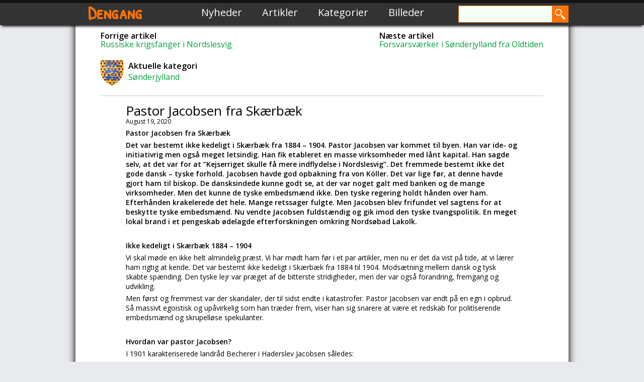

--- FILE ---
content_type: text/html; charset=UTF-8
request_url: https://dengang.dk/pastor-jacobsen-fra-skaerbaek/
body_size: 16304
content:
<!DOCTYPE html>
<html>
<head>
	<title>Dengang  &raquo; Pastor Jacobsen fra Skærbæk</title>
	<link rel="icon" type="image/png" href="https://dengang.dk/wp-content/themes/dengangdk/images/favicon.png">
	<link rel="stylesheet" type="text/css" href="https://dengang.dk/wp-content/themes/dengangdk/reset.css">
	<link rel="stylesheet" type="text/css" href="https://dengang.dk/wp-content/themes/dengangdk/style.css">
	<link href='https://fonts.googleapis.com/css?family=Patrick+Hand+SC' rel='stylesheet' type='text/css'>
	<link rel='stylesheet' id='open-sans-css'  href='https://fonts.googleapis.com/css?family=Open+Sans%3A300italic%2C400italic%2C600italic%2C300%2C400%2C600&#038;subset=latin%2Clatin-ext&#038;ver=4.0' type='text/css' media='all' />
<meta name="viewport" content="width=device-width, initial-scale=1">
<meta http-equiv="Content-Type" content="text/html; charset=UTF-8">
		<meta name='robots' content='max-image-preview:large' />
<link rel='dns-prefetch' href='//code.jquery.com' />
<link rel="alternate" title="oEmbed (JSON)" type="application/json+oembed" href="https://dengang.dk/wp-json/oembed/1.0/embed?url=https%3A%2F%2Fdengang.dk%2Fpastor-jacobsen-fra-skaerbaek%2F" />
<link rel="alternate" title="oEmbed (XML)" type="text/xml+oembed" href="https://dengang.dk/wp-json/oembed/1.0/embed?url=https%3A%2F%2Fdengang.dk%2Fpastor-jacobsen-fra-skaerbaek%2F&#038;format=xml" />
<style id='wp-img-auto-sizes-contain-inline-css' type='text/css'>
img:is([sizes=auto i],[sizes^="auto," i]){contain-intrinsic-size:3000px 1500px}
/*# sourceURL=wp-img-auto-sizes-contain-inline-css */
</style>
<style id='wp-emoji-styles-inline-css' type='text/css'>

	img.wp-smiley, img.emoji {
		display: inline !important;
		border: none !important;
		box-shadow: none !important;
		height: 1em !important;
		width: 1em !important;
		margin: 0 0.07em !important;
		vertical-align: -0.1em !important;
		background: none !important;
		padding: 0 !important;
	}
/*# sourceURL=wp-emoji-styles-inline-css */
</style>
<style id='wp-block-library-inline-css' type='text/css'>
:root{--wp-block-synced-color:#7a00df;--wp-block-synced-color--rgb:122,0,223;--wp-bound-block-color:var(--wp-block-synced-color);--wp-editor-canvas-background:#ddd;--wp-admin-theme-color:#007cba;--wp-admin-theme-color--rgb:0,124,186;--wp-admin-theme-color-darker-10:#006ba1;--wp-admin-theme-color-darker-10--rgb:0,107,160.5;--wp-admin-theme-color-darker-20:#005a87;--wp-admin-theme-color-darker-20--rgb:0,90,135;--wp-admin-border-width-focus:2px}@media (min-resolution:192dpi){:root{--wp-admin-border-width-focus:1.5px}}.wp-element-button{cursor:pointer}:root .has-very-light-gray-background-color{background-color:#eee}:root .has-very-dark-gray-background-color{background-color:#313131}:root .has-very-light-gray-color{color:#eee}:root .has-very-dark-gray-color{color:#313131}:root .has-vivid-green-cyan-to-vivid-cyan-blue-gradient-background{background:linear-gradient(135deg,#00d084,#0693e3)}:root .has-purple-crush-gradient-background{background:linear-gradient(135deg,#34e2e4,#4721fb 50%,#ab1dfe)}:root .has-hazy-dawn-gradient-background{background:linear-gradient(135deg,#faaca8,#dad0ec)}:root .has-subdued-olive-gradient-background{background:linear-gradient(135deg,#fafae1,#67a671)}:root .has-atomic-cream-gradient-background{background:linear-gradient(135deg,#fdd79a,#004a59)}:root .has-nightshade-gradient-background{background:linear-gradient(135deg,#330968,#31cdcf)}:root .has-midnight-gradient-background{background:linear-gradient(135deg,#020381,#2874fc)}:root{--wp--preset--font-size--normal:16px;--wp--preset--font-size--huge:42px}.has-regular-font-size{font-size:1em}.has-larger-font-size{font-size:2.625em}.has-normal-font-size{font-size:var(--wp--preset--font-size--normal)}.has-huge-font-size{font-size:var(--wp--preset--font-size--huge)}.has-text-align-center{text-align:center}.has-text-align-left{text-align:left}.has-text-align-right{text-align:right}.has-fit-text{white-space:nowrap!important}#end-resizable-editor-section{display:none}.aligncenter{clear:both}.items-justified-left{justify-content:flex-start}.items-justified-center{justify-content:center}.items-justified-right{justify-content:flex-end}.items-justified-space-between{justify-content:space-between}.screen-reader-text{border:0;clip-path:inset(50%);height:1px;margin:-1px;overflow:hidden;padding:0;position:absolute;width:1px;word-wrap:normal!important}.screen-reader-text:focus{background-color:#ddd;clip-path:none;color:#444;display:block;font-size:1em;height:auto;left:5px;line-height:normal;padding:15px 23px 14px;text-decoration:none;top:5px;width:auto;z-index:100000}html :where(.has-border-color){border-style:solid}html :where([style*=border-top-color]){border-top-style:solid}html :where([style*=border-right-color]){border-right-style:solid}html :where([style*=border-bottom-color]){border-bottom-style:solid}html :where([style*=border-left-color]){border-left-style:solid}html :where([style*=border-width]){border-style:solid}html :where([style*=border-top-width]){border-top-style:solid}html :where([style*=border-right-width]){border-right-style:solid}html :where([style*=border-bottom-width]){border-bottom-style:solid}html :where([style*=border-left-width]){border-left-style:solid}html :where(img[class*=wp-image-]){height:auto;max-width:100%}:where(figure){margin:0 0 1em}html :where(.is-position-sticky){--wp-admin--admin-bar--position-offset:var(--wp-admin--admin-bar--height,0px)}@media screen and (max-width:600px){html :where(.is-position-sticky){--wp-admin--admin-bar--position-offset:0px}}

/*# sourceURL=wp-block-library-inline-css */
</style><style id='global-styles-inline-css' type='text/css'>
:root{--wp--preset--aspect-ratio--square: 1;--wp--preset--aspect-ratio--4-3: 4/3;--wp--preset--aspect-ratio--3-4: 3/4;--wp--preset--aspect-ratio--3-2: 3/2;--wp--preset--aspect-ratio--2-3: 2/3;--wp--preset--aspect-ratio--16-9: 16/9;--wp--preset--aspect-ratio--9-16: 9/16;--wp--preset--color--black: #000000;--wp--preset--color--cyan-bluish-gray: #abb8c3;--wp--preset--color--white: #ffffff;--wp--preset--color--pale-pink: #f78da7;--wp--preset--color--vivid-red: #cf2e2e;--wp--preset--color--luminous-vivid-orange: #ff6900;--wp--preset--color--luminous-vivid-amber: #fcb900;--wp--preset--color--light-green-cyan: #7bdcb5;--wp--preset--color--vivid-green-cyan: #00d084;--wp--preset--color--pale-cyan-blue: #8ed1fc;--wp--preset--color--vivid-cyan-blue: #0693e3;--wp--preset--color--vivid-purple: #9b51e0;--wp--preset--gradient--vivid-cyan-blue-to-vivid-purple: linear-gradient(135deg,rgb(6,147,227) 0%,rgb(155,81,224) 100%);--wp--preset--gradient--light-green-cyan-to-vivid-green-cyan: linear-gradient(135deg,rgb(122,220,180) 0%,rgb(0,208,130) 100%);--wp--preset--gradient--luminous-vivid-amber-to-luminous-vivid-orange: linear-gradient(135deg,rgb(252,185,0) 0%,rgb(255,105,0) 100%);--wp--preset--gradient--luminous-vivid-orange-to-vivid-red: linear-gradient(135deg,rgb(255,105,0) 0%,rgb(207,46,46) 100%);--wp--preset--gradient--very-light-gray-to-cyan-bluish-gray: linear-gradient(135deg,rgb(238,238,238) 0%,rgb(169,184,195) 100%);--wp--preset--gradient--cool-to-warm-spectrum: linear-gradient(135deg,rgb(74,234,220) 0%,rgb(151,120,209) 20%,rgb(207,42,186) 40%,rgb(238,44,130) 60%,rgb(251,105,98) 80%,rgb(254,248,76) 100%);--wp--preset--gradient--blush-light-purple: linear-gradient(135deg,rgb(255,206,236) 0%,rgb(152,150,240) 100%);--wp--preset--gradient--blush-bordeaux: linear-gradient(135deg,rgb(254,205,165) 0%,rgb(254,45,45) 50%,rgb(107,0,62) 100%);--wp--preset--gradient--luminous-dusk: linear-gradient(135deg,rgb(255,203,112) 0%,rgb(199,81,192) 50%,rgb(65,88,208) 100%);--wp--preset--gradient--pale-ocean: linear-gradient(135deg,rgb(255,245,203) 0%,rgb(182,227,212) 50%,rgb(51,167,181) 100%);--wp--preset--gradient--electric-grass: linear-gradient(135deg,rgb(202,248,128) 0%,rgb(113,206,126) 100%);--wp--preset--gradient--midnight: linear-gradient(135deg,rgb(2,3,129) 0%,rgb(40,116,252) 100%);--wp--preset--font-size--small: 13px;--wp--preset--font-size--medium: 20px;--wp--preset--font-size--large: 36px;--wp--preset--font-size--x-large: 42px;--wp--preset--spacing--20: 0.44rem;--wp--preset--spacing--30: 0.67rem;--wp--preset--spacing--40: 1rem;--wp--preset--spacing--50: 1.5rem;--wp--preset--spacing--60: 2.25rem;--wp--preset--spacing--70: 3.38rem;--wp--preset--spacing--80: 5.06rem;--wp--preset--shadow--natural: 6px 6px 9px rgba(0, 0, 0, 0.2);--wp--preset--shadow--deep: 12px 12px 50px rgba(0, 0, 0, 0.4);--wp--preset--shadow--sharp: 6px 6px 0px rgba(0, 0, 0, 0.2);--wp--preset--shadow--outlined: 6px 6px 0px -3px rgb(255, 255, 255), 6px 6px rgb(0, 0, 0);--wp--preset--shadow--crisp: 6px 6px 0px rgb(0, 0, 0);}:where(.is-layout-flex){gap: 0.5em;}:where(.is-layout-grid){gap: 0.5em;}body .is-layout-flex{display: flex;}.is-layout-flex{flex-wrap: wrap;align-items: center;}.is-layout-flex > :is(*, div){margin: 0;}body .is-layout-grid{display: grid;}.is-layout-grid > :is(*, div){margin: 0;}:where(.wp-block-columns.is-layout-flex){gap: 2em;}:where(.wp-block-columns.is-layout-grid){gap: 2em;}:where(.wp-block-post-template.is-layout-flex){gap: 1.25em;}:where(.wp-block-post-template.is-layout-grid){gap: 1.25em;}.has-black-color{color: var(--wp--preset--color--black) !important;}.has-cyan-bluish-gray-color{color: var(--wp--preset--color--cyan-bluish-gray) !important;}.has-white-color{color: var(--wp--preset--color--white) !important;}.has-pale-pink-color{color: var(--wp--preset--color--pale-pink) !important;}.has-vivid-red-color{color: var(--wp--preset--color--vivid-red) !important;}.has-luminous-vivid-orange-color{color: var(--wp--preset--color--luminous-vivid-orange) !important;}.has-luminous-vivid-amber-color{color: var(--wp--preset--color--luminous-vivid-amber) !important;}.has-light-green-cyan-color{color: var(--wp--preset--color--light-green-cyan) !important;}.has-vivid-green-cyan-color{color: var(--wp--preset--color--vivid-green-cyan) !important;}.has-pale-cyan-blue-color{color: var(--wp--preset--color--pale-cyan-blue) !important;}.has-vivid-cyan-blue-color{color: var(--wp--preset--color--vivid-cyan-blue) !important;}.has-vivid-purple-color{color: var(--wp--preset--color--vivid-purple) !important;}.has-black-background-color{background-color: var(--wp--preset--color--black) !important;}.has-cyan-bluish-gray-background-color{background-color: var(--wp--preset--color--cyan-bluish-gray) !important;}.has-white-background-color{background-color: var(--wp--preset--color--white) !important;}.has-pale-pink-background-color{background-color: var(--wp--preset--color--pale-pink) !important;}.has-vivid-red-background-color{background-color: var(--wp--preset--color--vivid-red) !important;}.has-luminous-vivid-orange-background-color{background-color: var(--wp--preset--color--luminous-vivid-orange) !important;}.has-luminous-vivid-amber-background-color{background-color: var(--wp--preset--color--luminous-vivid-amber) !important;}.has-light-green-cyan-background-color{background-color: var(--wp--preset--color--light-green-cyan) !important;}.has-vivid-green-cyan-background-color{background-color: var(--wp--preset--color--vivid-green-cyan) !important;}.has-pale-cyan-blue-background-color{background-color: var(--wp--preset--color--pale-cyan-blue) !important;}.has-vivid-cyan-blue-background-color{background-color: var(--wp--preset--color--vivid-cyan-blue) !important;}.has-vivid-purple-background-color{background-color: var(--wp--preset--color--vivid-purple) !important;}.has-black-border-color{border-color: var(--wp--preset--color--black) !important;}.has-cyan-bluish-gray-border-color{border-color: var(--wp--preset--color--cyan-bluish-gray) !important;}.has-white-border-color{border-color: var(--wp--preset--color--white) !important;}.has-pale-pink-border-color{border-color: var(--wp--preset--color--pale-pink) !important;}.has-vivid-red-border-color{border-color: var(--wp--preset--color--vivid-red) !important;}.has-luminous-vivid-orange-border-color{border-color: var(--wp--preset--color--luminous-vivid-orange) !important;}.has-luminous-vivid-amber-border-color{border-color: var(--wp--preset--color--luminous-vivid-amber) !important;}.has-light-green-cyan-border-color{border-color: var(--wp--preset--color--light-green-cyan) !important;}.has-vivid-green-cyan-border-color{border-color: var(--wp--preset--color--vivid-green-cyan) !important;}.has-pale-cyan-blue-border-color{border-color: var(--wp--preset--color--pale-cyan-blue) !important;}.has-vivid-cyan-blue-border-color{border-color: var(--wp--preset--color--vivid-cyan-blue) !important;}.has-vivid-purple-border-color{border-color: var(--wp--preset--color--vivid-purple) !important;}.has-vivid-cyan-blue-to-vivid-purple-gradient-background{background: var(--wp--preset--gradient--vivid-cyan-blue-to-vivid-purple) !important;}.has-light-green-cyan-to-vivid-green-cyan-gradient-background{background: var(--wp--preset--gradient--light-green-cyan-to-vivid-green-cyan) !important;}.has-luminous-vivid-amber-to-luminous-vivid-orange-gradient-background{background: var(--wp--preset--gradient--luminous-vivid-amber-to-luminous-vivid-orange) !important;}.has-luminous-vivid-orange-to-vivid-red-gradient-background{background: var(--wp--preset--gradient--luminous-vivid-orange-to-vivid-red) !important;}.has-very-light-gray-to-cyan-bluish-gray-gradient-background{background: var(--wp--preset--gradient--very-light-gray-to-cyan-bluish-gray) !important;}.has-cool-to-warm-spectrum-gradient-background{background: var(--wp--preset--gradient--cool-to-warm-spectrum) !important;}.has-blush-light-purple-gradient-background{background: var(--wp--preset--gradient--blush-light-purple) !important;}.has-blush-bordeaux-gradient-background{background: var(--wp--preset--gradient--blush-bordeaux) !important;}.has-luminous-dusk-gradient-background{background: var(--wp--preset--gradient--luminous-dusk) !important;}.has-pale-ocean-gradient-background{background: var(--wp--preset--gradient--pale-ocean) !important;}.has-electric-grass-gradient-background{background: var(--wp--preset--gradient--electric-grass) !important;}.has-midnight-gradient-background{background: var(--wp--preset--gradient--midnight) !important;}.has-small-font-size{font-size: var(--wp--preset--font-size--small) !important;}.has-medium-font-size{font-size: var(--wp--preset--font-size--medium) !important;}.has-large-font-size{font-size: var(--wp--preset--font-size--large) !important;}.has-x-large-font-size{font-size: var(--wp--preset--font-size--x-large) !important;}
/*# sourceURL=global-styles-inline-css */
</style>

<style id='classic-theme-styles-inline-css' type='text/css'>
/*! This file is auto-generated */
.wp-block-button__link{color:#fff;background-color:#32373c;border-radius:9999px;box-shadow:none;text-decoration:none;padding:calc(.667em + 2px) calc(1.333em + 2px);font-size:1.125em}.wp-block-file__button{background:#32373c;color:#fff;text-decoration:none}
/*# sourceURL=/wp-includes/css/classic-themes.min.css */
</style>
<link rel='stylesheet' id='categories-images-styles-css' href='https://dengang.dk/wp-content/plugins/categories-images/assets/css/zci-styles.css?ver=3.3.1' type='text/css' media='all' />
<script type="text/javascript" src="https://code.jquery.com/jquery-1.8.3.js?ver=1.8.3" id="jquery-js"></script>
<link rel="https://api.w.org/" href="https://dengang.dk/wp-json/" /><link rel="alternate" title="JSON" type="application/json" href="https://dengang.dk/wp-json/wp/v2/posts/5550" /><link rel="EditURI" type="application/rsd+xml" title="RSD" href="https://dengang.dk/xmlrpc.php?rsd" />
<link rel="canonical" href="https://dengang.dk/pastor-jacobsen-fra-skaerbaek/" />
<link rel='shortlink' href='https://dengang.dk/?p=5550' />
			<style type="text/css">
				.gllr_image_row {
					clear: both;
				}
			</style>
			
    <!-- START - Open Graph and Twitter Card Tags 3.3.8 -->
     <!-- Facebook Open Graph -->
      <meta property="og:locale" content="da_DK"/>
      <meta property="og:site_name" content="Dengang"/>
      <meta property="og:title" content="Pastor Jacobsen fra Skærbæk"/>
      <meta property="og:url" content="https://dengang.dk/pastor-jacobsen-fra-skaerbaek/"/>
      <meta property="og:type" content="article"/>
      <meta property="og:description" content="Pastor Jacobsen fra Skærbæk 

Det var bestemt ikke kedeligt i Skærbæk fra 1884 – 1904. Pastor Jacobsen var kommet til byen. Han var ide- og initiativrig men også meget letsindig. Han fik etableret en masse virksomheder med lånt kapital. Han sagde selv, at det var for at ”Kejserriget skulle få mere"/>
      <meta property="article:published_time" content="2020-08-19T10:39:43+02:00"/>
      <meta property="article:modified_time" content="2020-08-19T10:39:49+02:00" />
      <meta property="og:updated_time" content="2020-08-19T10:39:49+02:00" />
      <meta property="article:section" content="Sønderjylland"/>
     <!-- Google+ / Schema.org -->
      <meta itemprop="name" content="Pastor Jacobsen fra Skærbæk"/>
      <meta itemprop="headline" content="Pastor Jacobsen fra Skærbæk"/>
      <meta itemprop="description" content="Pastor Jacobsen fra Skærbæk 

Det var bestemt ikke kedeligt i Skærbæk fra 1884 – 1904. Pastor Jacobsen var kommet til byen. Han var ide- og initiativrig men også meget letsindig. Han fik etableret en masse virksomheder med lånt kapital. Han sagde selv, at det var for at ”Kejserriget skulle få mere"/>
      <meta itemprop="datePublished" content="2020-08-19"/>
      <meta itemprop="dateModified" content="2020-08-19T10:39:49+02:00" />
      <meta itemprop="author" content="Uwe Brodersen"/>
      <!--<meta itemprop="publisher" content="Dengang"/>--> <!-- To solve: The attribute publisher.itemtype has an invalid value. -->
     <!-- Twitter Cards -->
      <meta name="twitter:title" content="Pastor Jacobsen fra Skærbæk"/>
      <meta name="twitter:url" content="https://dengang.dk/pastor-jacobsen-fra-skaerbaek/"/>
      <meta name="twitter:description" content="Pastor Jacobsen fra Skærbæk 

Det var bestemt ikke kedeligt i Skærbæk fra 1884 – 1904. Pastor Jacobsen var kommet til byen. Han var ide- og initiativrig men også meget letsindig. Han fik etableret en masse virksomheder med lånt kapital. Han sagde selv, at det var for at ”Kejserriget skulle få mere"/>
      <meta name="twitter:card" content="summary_large_image"/>
     <!-- SEO -->
     <!-- Misc. tags -->
     <!-- is_singular -->
    <!-- END - Open Graph and Twitter Card Tags 3.3.8 -->
        
    <link rel='stylesheet' id='dashicons-css' href='https://dengang.dk/wp-includes/css/dashicons.min.css?ver=6.9' type='text/css' media='all' />
<link rel='stylesheet' id='gllr_stylesheet-css' href='https://dengang.dk/wp-content/plugins/gallery-plugin/css/frontend_style.css?ver=4.7.7' type='text/css' media='all' />
<link rel='stylesheet' id='gllr_fancybox_stylesheet-css' href='https://dengang.dk/wp-content/plugins/gallery-plugin/fancybox/jquery.fancybox.min.css?ver=4.7.7' type='text/css' media='all' />
</head>
<body class="wp-singular post-template-default single single-post postid-5550 single-format-standard wp-theme-dengangdk gllr_ metaslider-plugin">
<script>
  (function(i,s,o,g,r,a,m){i['GoogleAnalyticsObject']=r;i[r]=i[r]||function(){
  (i[r].q=i[r].q||[]).push(arguments)},i[r].l=1*new Date();a=s.createElement(o),
  m=s.getElementsByTagName(o)[0];a.async=1;a.src=g;m.parentNode.insertBefore(a,m)
  })(window,document,'script','https://www.google-analytics.com/analytics.js','ga');

  ga('create', 'UA-79736960-1', 'auto');
  ga('send', 'pageview');

</script>
<div id="fb-root"></div>
<script>(function(d, s, id) {
  var js, fjs = d.getElementsByTagName(s)[0];
  if (d.getElementById(id)) return;
  js = d.createElement(s); js.id = id;
  js.src = "https://connect.facebook.net/da_DK/sdk.js#xfbml=1&version=v2.6&appId=254446514925867";
  fjs.parentNode.insertBefore(js, fjs);
}(document, 'script', 'facebook-jssdk'));</script>

	<div class="header">
      	<div class="header-topbg"></div>
		<div class="header-content">
			<h1 class="header-logo"><a href="https://dengang.dk/" rel="home">Dengang</a></h1>
            	<div class="menu-topmenu-container"><ul id="menu-topmenu" class="nav-menu"><li id="menu-item-1733" class="menu-item menu-item-type-post_type menu-item-object-page menu-item-1733"><a href="https://dengang.dk/nyheder/">Nyheder</a></li>
<li id="menu-item-1736" class="menu-item menu-item-type-post_type menu-item-object-page menu-item-1736"><a href="https://dengang.dk/artikler/">Artikler</a></li>
<li id="menu-item-1734" class="menu-item menu-item-type-post_type menu-item-object-page menu-item-1734"><a href="https://dengang.dk/kategorier/">Kategorier</a></li>
<li id="menu-item-1735" class="menu-item menu-item-type-post_type menu-item-object-page menu-item-1735"><a href="https://dengang.dk/billeder/">Billeder</a></li>
</ul></div>		
			<div class="searchbox">
				<form method="get" id="searchform" action="https://dengang.dk/">
	<div><input type="text" size="18" value="" name="s" id="s" />
		<input type="submit" id="searchsubmit" value="" />
	</div>
</form>			</div>
		</div>
	</div>
	
	<div class="page-container">
	<div class="page-highlighter"></div>
			<div class="page-singlepostinfo">
				<div class="post-nextprevious">
<span style="float: left;"><h2>Forrige artikel</h2><p class="post-nextprevcontainer"><a href="https://dengang.dk/russiske-krigsfanger-i-nordslesvig/" rel="next">Russiske krigsfanger i Nordslesvig</a></p></span>
<span style="float: right;"><h2>Næste artikel</h2><p class="post-nextprevcontainer"><a href="https://dengang.dk/forsvarsvaerker-i-soenderjylland-fra-oldtiden/" rel="prev">Forsvarsværker i Sønderjylland fra Oldtiden</a></p></span>

</div>
<div class="post-currentcategory">

 <img style="float: left; height: 50px; margin-right: 10px;" src="https://dengang.dk/wp-content/uploads/2014/07/Blason_Royaume_de_Danemark_selon_Gelre.png" />
 					<h2>Aktuelle kategori</h2>
					<a href="https://dengang.dk/category/soenderjylland/" rel="category tag">Sønderjylland</a></div><hr>
			</div>
				<div class="page-singlepost">
					<article id="post-5550" class="post-5550 post type-post status-publish format-standard hentry category-soenderjylland">
						<header class="entry-header"><h1 class="entry-title">Pastor Jacobsen fra Skærbæk</h1></header><!-- .entry-header --><p class="sc-date">August 19, 2020</p>						
						<div class="entry-content">
							<p><strong>Pastor Jacobsen fra Skærbæk </strong></p>
<p><strong>Det var bestemt ikke kedeligt i Skærbæk fra 1884 – 1904. Pastor Jacobsen var kommet til byen. Han var ide- og initiativrig men også meget letsindig. Han fik etableret en masse virksomheder med lånt kapital. Han sagde selv, at det var for at ”Kejserriget skulle få mere indflydelse i Nordslesvig”. Det fremmede bestemt ikke det gode dansk – tyske forhold. Jacobsen havde god opbakning fra von Köller. Det var lige før, at denne havde gjort ham til biskop. De dansksindede kunne godt se, at der var noget galt med banken og de mange virksomheder. Men det kunne de tyske embedsmænd ikke. Den tyske regering holdt hånden over ham. Efterhånden krakelerede det hele. Mange retssager fulgte. Men Jacobsen blev frifundet vel sagtens for at beskytte tyske embedsmænd. Nu vendte Jacobsen fuldstændig og gik imod den tyske tvangspolitik. En meget lokal brand i et pengeskab ødelagde efterforskningen omkring Nordsøbad Lakolk. </strong></p>
<p><strong> </strong></p>
<p><strong>Ikke kedeligt i Skærbæk 1884 – 1904 </strong></p>
<p>Vi skal møde en ikke helt almindelig præst. Vi har mødt ham før i et par artikler, men nu er det da vist på tide, at vi lærer ham rigtig at kende. Det var bestemt ikke kedeligt i Skærbæk fra 1884 til 1904. Modsætning mellem dansk og tysk skabte spænding. Den tyske lejr var præget af de bitterste stridigheder, men der var også forandring, fremgang og udvikling.</p>
<p>Men først og fremmest var der skandaler, der til sidst endte i katastrofer. Pastor Jacobsen var endt på en egn i opbrud. Så massivt egoistisk og upåvirkelig som han træder frem, viser han sig snarere at være et redskab for politiserende embedsmænd og skrupelløse spekulanter.</p>
<p>&nbsp;</p>
<p><strong>Hvordan var pastor Jacobsen? </strong></p>
<p>I 1901 karakteriserede landråd Becherer i Haderslev Jacobsen således:</p>
<p>&nbsp;</p>
<ul>
<li><em>Med meget gode evner forbinder Jacobsen en usædvanlig virketrang og et betydeligt organisationstalent, som han ganske vist bruger uden at kende til skrupler. </em></li>
<li><em>Jacobsen er den fødte folketaler og agitator, han er den fødte forretningsmand, men aldrig præst. </em></li>
<li><em>Hvis han ikke tror at kunne nå sit mål ad den lige vej, vil hans gejstlige samvittighed aldrig forbyde ham at slå ind på en kroget vej. </em></li>
<li><em>Han er umådelig forfængelig, herskesyg, som næsten alle de præster, der befinder sig i det offentlige liv, og hensynsløs, men på den anden side hjælpsom og godmodig indtil svaghed. </em></li>
</ul>
<p><em> </em></p>
<p>Det var en hård dom. Men det forhindrede nu ikke landråd Becherer i at bruge Jacobsen.</p>
<p>&nbsp;</p>
<p><strong>Alt nyt dengang var tysk </strong></p>
<p>Det gik ikke mange år i Skærbæk før Jacobsen havde tildraget sig opmærksomhed i vide kredse som selskabsmand, politiker og grundlægger af en masse virksomheder i fortyskningens interesse.</p>
<p>Man skal huske på, at her hvor Jacobsen kom til at regere var et gammelt uland, regeret af bondehierarki. Al fornyelse, der kom til det, havde tysk præg. Ved de prøjsiske rets – og forvaltningsreformer havde storbønderne mistet indflydelse. De stillede ikke længere fogeder og sandemænd på tinge. Landbrugsstrukturen var i bevægelse.</p>
<p>Der var afvanding af landbruget, den skabte mangel på udvikling og indtægt. En tid var emigration den væsentligste udvej. Gårdmændenes indflydelse var på retur, deres sidste bastion var kirkeforvaltningen. Slaget om den tabte Jacobsen hurtigt, menighedslivet forkrøblede.</p>
<p>Det var ikke så sært, at landråder, overpræsidenter og kejserlige ministre fik øje på denne kraftkarl, der kunne vende op og ned på al ting.</p>
<p>Skærbæk nåede at få tysk flertal. Arnum, Toftlund og Rødding gennemgik samme forvandling. Tænk hvis Jacobsen var havnet i den tyske rigsdag.</p>
<p>&nbsp;</p>
<p><strong>Masser af dansk ballast med hjemmefra </strong></p>
<p>Han havde så meget dansk ballast med hjemmefra. Racisme, antisemitisme, militær og altyske penge. Man kunne have forventet et samarbejde med den danske del af menigheden i stedet. I stedet mødte Jacobsen op med et brutalt fjendskab.</p>
<p>Måske kunne et par af Jacobsens initiativer have overlevet med en ordentlig administration og langfristet gæld. I stedet så vi kynisk spekulationshandel.</p>
<p>Kritikken som alligevel vovede sig frem imod hans foretagender, blev ubarmhjertigt slået ned. Landråd von Uslar måtte også bede Jacobsen om penge til købet af Dannevirke. Men von Köllers forsøg på at give Jacobsen bispestolen gik ikke. Der var alt for meget modstand fra de menige præster.</p>
<p>&nbsp;</p>
<p><strong>Initiativtager til tysk bank i Skærbæk </strong></p>
<p>Han udviklede sig til i årene 1895 – 1903 at blive tyskhedens føre i Nordslesvig. Han var opvokset i en dansk præstegård.</p>
<p>Inden han kom til Skærbæk, var han tysk præst i København, fra 1861 sognepræst i Bøl i Gottorp provsti. Og fra 1864 – 1884 var han præst i Starup-Grarup i Haderslev provsti. Han var født i Haderslev.</p>
<p>Allerede i 1890 oprettede han Skærbæk Kreditbank med et tysknationalt sigte. Han var medstifter af Den tyske forening for det nordlige Slesvig.  Fra det alttyske forbund modtog han fra 1895 store summer til opkøb af jord, der med lån fra Kreditbanken skulle koloniseres af tilvandrende tyskere. Jo han var initiativtager til ”Creditbank Scherrebek” allerede i 1890.</p>
<p>&nbsp;</p>
<p><strong>Regeringen holdt hånden over ham </strong></p>
<p>Han var meget energisk og iderig, men det var også med stor letsindighed han oprettede en række betydelige foretagender. Han var god til at få fat i penge og sætte ting i gang. Men han formodede ikke at skabe sund økonomi, der var langtidsholdbar. Hans projekter havde germanisering for øje. Da han blev præst i Skærbæk, var det et udpræget dansk område.</p>
<p>Hans ikke særlige præstelige optræden skabte ham problemer med sognebørnene Hertil kom hans politiske aktiviteter til fordel for tyskheden. Regeringen brugte ham som mellemmand i en økonomisk transaktion som dårligt tålte dagens lys.</p>
<p>Regeringen holdt alt for længe hånden over ham i hans tvivlsomme gøremål. Til sidst prisgav hans beskyttere ham. Situationen var blevet uholdbar.  De kirkelige myndigheder havde i årevis været betænkelig ved hans embedsførelse.</p>
<p>&nbsp;</p>
<p><strong>Masser af energi i Jacobsen </strong></p>
<p>Det var bl.a. i 1896, hvor han oprettede Skolen for kunstværk, hvis billedtæpper vandt europæisk ry. Teglværket i Frifelt fulgte i 1897. Og i 1897 overtog han overfarten til Rømø. Det var nok med henblik på Nordsøbad i Lakolk.</p>
<p>Kroen ”Zum goldenen Karpfen”, en briketfabrik i Hønning Mose, opkøb af gårde og et dampbageri i Skærbæk var også nogle af aktiviteterne.</p>
<p>I 1898 var det så det berømte Nordsøbad Lakolk på Rømø. Nordseebad Lakolk var en god ide, men indtægterne de første fem år svarede slet ikke til forventningerne. På de tyske vadehavsøer var der sket en eksplosion af badeturisme. Og sådan var det også på Fanø omkring 1900.</p>
<p>Ved sommertid 1900 fejredes der en ordentlig midsommerfest på Rømø. Et tysk blad berettede om det:</p>
<p>&nbsp;</p>
<ul>
<li><em>Under Pastor Jacobsens Anførsel drog Krigerforeningen ned til Stranden, hvor der brændte et mægtigt Baal, hvor Gnister knitrende steg til Vejrs fra Tjæretønderne. Et ejendommeligt Trylleri greb Sjælen:</em></li>
<li><em>Havets Brusen, Midsommrbaalets blussende Luer, som højt flammende slog op imod den mørke, skydækkende Himmel, og i Baalets Skjær Pastor Jacobsen som holdt en pragtfuld af oprindelig Eddakraft og stolt Germanisme fyld prædiken til Havet. </em></li>
<li><em>Dertil Tonerne af patriotiske Melodier. Sandelig det var en smuk stemningsrig Fest fuld af dybt gribende Virkning. </em></li>
</ul>
<p><em> </em></p>
<p><strong>Lakolk – konkurs i 1903 </strong></p>
<p>Der var udgifter til drift, vedligeholdelse og udvidelser. Det viste sig med al tydelighed, da Lakolk i efteråret 1903 blev erklæret konkurs. Jacobsen blev bare for dette idømt tre måneders fængsel, men blev frikendt.</p>
<p>Da Nordseebad Lakolk gik konkurs, bestod det af badehotel, restaurationsbygning, strandpavillon, vinstue, badehal, butikker samt staldbygning og banegård for den hestetrukne skinnevogn, troljen, der kørte badegæsterne tværs over øen fra havnen i Kongsmark. Der var også transportproblemer til øen. Indtil 1897 foregik sejladsen til øen først og fremmest fra Sylt, Højer eller Ballum til Havneby.</p>
<p>&nbsp;</p>
<p><strong>Skærbæk Rederi </strong></p>
<p>Med Skærbæk Rederi skulle overfarten ske fra Skærbæk Brohoved til Kongsmark. Jacobsen selv var hovedaktionær. Der blev gravet sejlrender og anlagt kaj. Sejladsen var dog ikke uden problemer. På grund af tidevandet kunne sejlturen blive en langstrakt oplevelse, idet bådene – først motorbåde, siden dampere – hyppigt sejlede på grund og overfarterne beskrives gerne som oplevelser for de eventyrlystne.</p>
<p>&nbsp;</p>
<p><strong>Transportproblemer </strong></p>
<p>Ved ankomsten til Kongsmark blev gæsterne i 1899 kørt tværs over øen til Lakolk med trolje – en hestetrukken togvogn, der kørte på skinner. Oprindelig var planen at etablere en decideret jernbaneforbindelse over øen, men det blev aldrig realiseret.</p>
<p>Der blev forsøgt at køre strækningen med et damplokomotiv, men det væltede på de spinkle sveller. Desuden var der risiko, for at en gnist kunne starte en brand i den tørre vegetation. Her var hestene bedre egnet.</p>
<p>Mange rejsende kom helt fra Berlin. I 1901 kunne man stå på toget i Berlin kl. 6.30, bære i Skærbæk 14.48 og fremme i Lakolk 17.25</p>
<p>Selskabets økonomi kom aldrig helt for dagens lys. Hovedbogen var under mystiske omstændigheder gået til ved en meget lokal brand, der kun omfattede det pengeskab, hvor den lå i.</p>
<p>&nbsp;</p>
<p><strong>Røde Ørns Orden </strong></p>
<p>Og i 1902 Nordslesvigsk karpeavlsselskab Renbæk. I overpræsident M. von Köllers embedstid nåede Jacobsen masser af indflydelse. I 1900 blev han dekoreret med ”Den Røde Ørns” Orden af 4. klasse. Han var regeringens mellemmand i forsøget på at købe det danske blad Dannevirke i Haderslev.</p>
<p>&nbsp;</p>
<p><strong>Ironi med sandhed ved Posthusets åbning </strong></p>
<p>Man begyndte at tale om de store foretagender:</p>
<ul>
<li><em>Rederiet uden Skibe </em></li>
<li><em>Badestedet uden Vand </em></li>
<li><em>Banken uden Penge </em></li>
<li><em>Teglværket uden Ler </em></li>
</ul>
<p>Disse stikord stammer fra et digt, Jacobsens datter læste op, da det nye posthus i Skærbæk blev indviet. Man må sige, at det var ironi med sandhed.</p>
<p>&nbsp;</p>
<p><strong>For at styrke det tyske kejserrige i Nordslesvig </strong></p>
<p>Samme år var Jacobsen blevet medlem af Det altyske Forbunds hovedbestyrelse og 1901 deres forretningsudvalg. I 1898 blev han antisemitist rigsdagskandidat Schaumburg – Lippe og nationalliberal landbrugskandidat i Tønder. I 1902 stillede han op som tysk rigsdagskandidat i Haderslev – Sønderborg kredsen. Det var lige før han blev tyskernes førstemand i Nordslesvig. Han gik også efter at blive biskop i Slesvig men heller ikke dette lykkedes for ham.</p>
<p>Det var alt sammen for at styrke det tyske kejserriges magt i Nordslesvig.</p>
<p>Allerede i 1901 var der regnskabsuorden og økonomiske problemer i hans foretagender. Han måtte bede regeringen om hjælp.</p>
<p>&nbsp;</p>
<p><strong>De nødvendige lån blev hevet hjem </strong></p>
<p>Det var ikke fordi, at Jacobsen ikke gjorde noget for sin bank. På hans mange rejser solgte han masser af gældsbeviser. Men allerede i 1901 måtte der mere penge til banken. Han ansøgte den preussiske indenrigsminister om et lån på 135.000 Mark. Men da landråd Becherer på ministeriets forespørgsel betegnede lånet som risikabelt fik banken det ikke.</p>
<p>Ud på sommeren skrev Jacobsen atter til indenrigsministeriet. Og det hjalp heller ikke at han rejste ned til von Köller for at få hjælp.</p>
<p>I august blev landråd Becherer dog kaldt ned til Slesvig. Her lagde von Köller det brev som han havde modtaget af Jacobsen foran Becherer. I dette vad Jacobsen indtrængende om et lån.</p>
<p>Det endte nu men at den preussiske Statsbank ydede Skjærbæk Bank et lån på 90.000 Mark. Til gengæld forlangte overpræsidenten på landrådens forslag, at banken kom under statstilsyn.</p>
<p>Man fik også et lån fra Delbrück &amp; Sohn i Berlin og på 70.000 Mark fra Kredssparekassen i Haderslev. Året 1901 endte med et underskud i banken på en kvart million mark.</p>
<p>&nbsp;</p>
<p><strong>Hvorfor opdagede regeringen ikke noget? </strong></p>
<p>Under den senere retssag blev bankens regnskab kaldt for ”forvirret”, dets bogføring for ”utilladelig” og ”under al kritik”. Det barokke er, at hverken regeringskommissæren eller regeringsrevisoren havde opdaget dette.</p>
<p>Foruden diverse lån havde regeringen allerede ydet tilskud på 650.000 Mark til Jacobsens mange aktiviteter.</p>
<p>Han var ikke en ubegavet mand, tværtimod. Men han var meget letsindig. Måske kan man bruge ordet ”samvittighedsløs”.  Og så var han også behæftet med forskellige andre menneskelige skrøbeligheder. Det må nok siges, at han egnede sig grumme lidt til at være præst og da allermindst i Nordslesvig, ensidige i et sogn som Skærbæk, hvis fører ubestridt var en mand som P. Timmermann ”Skærbæks danske konge”.</p>
<p>Ja sådan kaldte Jacobsen ham. Han var både formand for Kirkeældste og formand for den danske sparekasse. Det var en slem konkurrent til Præstens Kreditbank.</p>
<p>&nbsp;</p>
<p><strong>Det lykkedes ikke at få Timmermann fyret </strong></p>
<p>Jacobsen forsøgte da også flere gange at få Timmermann fyret som Kirkeældste. Han mente, at denne ”begunstigede og befordrede den grundtvigianske Agitation”. Men Jacobsen fik at vide, at man ikke ville sende en kommission til Skærbæk for at undersøge sagen.</p>
<p>Drikkeriet tiltager og sognebørnene forespørger om de ikke kan få Jacobsen forflyttet. Men de tyske embedsmænd lytter ikke til sognebørnene. Dr. Kaftan advarede Jacobsen og truede ham med, at hvis han ikke fik styr på sit drikkeri, så ville der blive indledet en disciplinærsag mod ham.</p>
<p>Jacobsen klagede over sin øverste chef. Det førte til at Kaftan kom til en tjenestelig samtale hos von Köler, der ville vide, hvorfor han ville rydde en præst af vejen ”fordi han var en god tysker”.</p>
<p>I 1899 medvirker Timmermann til oprettelse af en frimenighed i Skærbæk. Måske havde han nogle tilbøjeligheder som Jacobsen gjorde opmærksom på. Men endnu i 1903 var han kirkeældste.</p>
<p>&nbsp;</p>
<p><strong>Beboerne slukkede lyset </strong></p>
<p>I 1899 fandt de tyske myndigheder ud af, at der skulle rejses en sten til minde om de to faldne soldater ved ”Slaget ved Brøns”. Men ingen ville sælge til tyskerne. Så tog man halvdelen af et postbuds gravsten. Den 17. september 1899 talte pastor Jacobsen ved den lejlighed. Henvendt til dansker skulle pastoren ifølge Hejmdal have sagt:</p>
<p>&nbsp;</p>
<ul>
<li><em>Hil dig Kejser, sving Hammeren </em></li>
<li><em>Knus Fjendens Hoved </em></li>
<li><em>Før dit Folk til herlighed og Storhed </em></li>
</ul>
<p><em> </em></p>
<p>Efter denne indvielse skulle der være forgået en temmelig fugtig fest på Brøns Kro. Da deltagerne hørligt berusede drog til stationen efter festen, var det meningen at vinduerne i byen skulle have været illuminerede, men beboerne valgte i stedet at slukke lyset.</p>
<p>&nbsp;</p>
<p><strong>De tyske embedsmænd skulle sikres </strong></p>
<p>I 1902 tvang altyskerne ham ud af Lakolk – selskabet. I september 1902 måtte han forlade Kreditbankens direktion. I begyndelsen af 1903 fratog regeringen ham alt støtte. Væveskolen, karpeselskabet og Jacobsen blev erklæret konkurs. På grund af tvivlsom moral blev han i 1904 afsat som præst uden pension.</p>
<p>Drukkenskab og usædelig vandel havde gjort ham uværdig til agtelse og anseelse som hans livsindstilling krævede.</p>
<p>En række langvarige retssager fulgte. Her blev Jacobsen beskyldt for bedrageri, underslæb og konkursforseelser. De endte dog alle med frifindelser eller små bøder. Måske var dette for at beskytte de tyske embedsmænd.</p>
<p>Jacobsen havde en kompliceret personlighed. Han blev en stadig mere aggressiv altysker, som bestemt ikke gavnede det dansk – tyske forhold. Men det var der sikkert nogen, der tænkte på dengang.</p>
<p>&nbsp;</p>
<p><strong>En tysk dødssynd </strong></p>
<p>Regeringens forgæves forsøg på at redde Kreditbanken kostede dem over to mio. Mark. Jacobsen gjorde regeringen til sin uforsonlige fjende ved at tage forbehold over for den antidanske tvangspolitik og ved at afsløre korrupte forhold hos amtsforstander von Winther. Kaldet Aldersflügel og hos landråd K.K.A. Becherer i Haderslev.</p>
<p>De tyske embedsmænd blev skånet. Men det gjorde Jacobsen ikke selv. Den væsentligste årsag hertil er sikkert Nicolai Svendsens berømte interview med Jacobsen i Hejmdal den 11. maj 1903. Det var ”Nestbeschmutzung”, en tysk dødssynd.</p>
<p>&nbsp;</p>
<p><strong>Brud med tvangssystemet kostede det sidste </strong></p>
<p>Pludselig havde Jacobsen også vendt fokus. Han stillede skarpt mod udvisninger, politichikane og hele tvangssystemet. Nogle dage efter havde han sendt et brev til Hejmdal og betegnet tvangspolitikken som ”uretfærdig og kortsynet”, en politik, der ”ligefrem skadede den tyske sag”:</p>
<p>&nbsp;</p>
<ul>
<li><em>Jeg er overbevist om, at det store flertal af mine tysksindede landsmænd er af samme mening som mig. </em></li>
</ul>
<p><em> </em></p>
<p>Frankfurter Zeitung havde citeret dette brev. De skrev bl.a.:</p>
<p>&nbsp;</p>
<ul>
<li><em>Dette brev besegler sammenbruddet af hele undtagelsespolitikken i Nordslesvig.</em></li>
</ul>
<p><em> </em></p>
<p>Pastor Jacobsens brud med tvangspolitikken fra tysk side betød, at han ikke kunne tilgives. Regeringen kasserede nu alle hans poster. Han blev udstødt af diverse foreninger.</p>
<p>&nbsp;</p>
<p><strong>Skandalerne overraskede ikke danskerne </strong></p>
<p>En god dansk egenskab er overbærenhed og evne til at indrømme anderledes tænkende en vis idealisme. Langs ad sted kan der findes træk i Jacobsens person og handlinger, som nærmest er uappetitlige.</p>
<p>Skandalerne overraskede ikke den danske del af befolkningen. Den preussiske administration havde stået med blindhed. Åbenbart var regeringen blevet misinformeret. Von Köller havde bistået Jacobsen hele vejen.</p>
<p>I 1907 blev Jacobsen protestantisk præst i Acro ved Gardasøen, Ved Italiens indtræden i Første Verdenskrig flygtede han til Tyskland.</p>
<p>I 1905 udsendte Jacobsen under pseudonymet Arminius det dokumentariske forsvarsskrift ”Gewalt geht vor Recht”. I 1907 kom hans selvbiografiske roman ”Zwischen zwei Meeren 1-2.</p>
<p>Det storslåede eventyr, som Jacobsen fik sat gang i over på Rømøs vestkyst, kom efterfølgende på forskellige hænder. Men med tiden gik de fleste af restaurations – og sommerhuse i forfald på grund af manglende vedligeholdelse og for dårlig kvalitet.</p>
<p>&nbsp;</p>
<p><strong><em>Kilde: </em></strong></p>
<ul>
<li><a href="https://dengang.dk"><em>dengang.dk</em></a><em> – div. Artikler </em></li>
<li><a href="http://www.biografileksikon.lex.dk"><em>biografileksikon.lex.dk</em></a></li>
<li><em>Sønderjysk Årsskrift </em></li>
<li><em>Sønderjyske Månedsskrifter </em></li>
<li><em>Historisk/Jyske Samlinger </em></li>
<li><em>Adriansen, Dam Jensen, Lennart S. Madsen: Sønderjylland A – Å </em></li>
<li><em>Gottlieb Japsen: Pastor Jacobsen fra Skærbæk og hans foretagender </em></li>
</ul>
<p><em> </em></p>
<p><strong><em>Hvis du vil vide mere: </em></strong><a href="https://dengang.dk"><strong><em>www.dengang.dk</em></strong></a><strong><em> indeholder 1.620 artikler, herunder 189 artikler fra Sønderjylland inkl.: </em></strong></p>
<ul>
<li><em>Færge fra Ballum til Rømø </em></li>
<li><em>Da Rømø fik et Nordsøbad </em></li>
<li><em>Ned med de Dansksindede </em></li>
</ul>
<p><strong><em> </em></strong></p>
						</div><!-- .entry-content -->
					</article><!-- #post-## -->

				</div>
<div class="page-singlepostinfo" id="optionalpostinfo"><hr>
				<div class="post-nextprevious">
<span style="float: left;"><h2>Forrige artikel</h2><p class="post-nextprevcontainer"><a href="https://dengang.dk/russiske-krigsfanger-i-nordslesvig/" rel="next">Russiske krigsfanger i Nordslesvig</a></p></span>
<span style="float: right;"><h2>Næste artikel</h2><p class="post-nextprevcontainer"><a href="https://dengang.dk/forsvarsvaerker-i-soenderjylland-fra-oldtiden/" rel="prev">Forsvarsværker i Sønderjylland fra Oldtiden</a></p></span>

</div>
<div class="post-currentcategory">
 <img style="float: left; height: 50px; margin-right: 10px;" src="https://dengang.dk/wp-content/uploads/2014/07/Blason_Royaume_de_Danemark_selon_Gelre.png" />
 					<h2>Aktuelle kategori</h2>
					<a href="https://dengang.dk/category/soenderjylland/" rel="category tag">Sønderjylland</a></div>
			</div>

<script>
$(".post-nextprevcontainer").each(function(i) {
	if ($(this).html() == "") {
		$(this).html("Der er ikke flere artikler denne vej");
	}
});

if ($(".page-singlepost").height() < 1000) {
$("#optionalpostinfo").hide();
}
</script>
<div class="clear"></div>

<div class="push"></div>
<div class="clear"></div>
</div>
	<div class="footer">
		<div class="footer-content">
			<!-- <a href="#" class="footer-totoplink">Til toppen</a> ## TO-TOP LINK ## -->
			<div class="footer-item footer-item-first">	
				<h1>Dengang.dk</h1>
				<div class="menu-footermenu-container"><ul id="menu-footermenu" class="footer-menu"><li id="menu-item-1739" class="menu-item menu-item-type-post_type menu-item-object-page menu-item-1739"><a href="https://dengang.dk/om-siden/">Om siden</a></li>
<li id="menu-item-1737" class="menu-item menu-item-type-post_type menu-item-object-page menu-item-1737"><a href="https://dengang.dk/uwe-brodersen/">Uwe Brodersen</a></li>
<li id="menu-item-1740" class="menu-item menu-item-type-post_type menu-item-object-page menu-item-1740"><a href="https://dengang.dk/kontakt/">Kontakt</a></li>
<li id="menu-item-1741" class="menu-item menu-item-type-post_type menu-item-object-page menu-item-1741"><a href="https://dengang.dk/links-litteratur/">Links &#038; Litteratur</a></li>
<li id="menu-item-3199" class="menu-item menu-item-type-custom menu-item-object-custom menu-item-3199"><a href="https://dengang.dk/?feed=rss2">RSS Feed</a></li>
</ul></div>			</div>
			<div class="footer-item">
				<h1>Nyeste artikler</h1>
				<ul>
					<li><a href="https://dengang.dk/spadeslaget/" title="Spadeslaget" >Spadeslaget</a></li><li><a href="https://dengang.dk/guldhornene-endnu-mange-myter/" title="Guldhornene - endnu mange myter" >Guldhornene - endnu mange myter</a></li><li><a href="https://dengang.dk/alle-mand-paa-daek-soemandsstrejken-1934/" title="Alle mand på dæk - Sømandsstrejken 1934" >Alle mand på dæk - Sømandsstrejken 1934</a></li><li><a href="https://dengang.dk/nazismens-danske-soldater/" title="Nazismens danske soldater" >Nazismens danske soldater</a></li><li><a href="https://dengang.dk/firetimers-krigen/" title="Firetimers krigen" >Firetimers krigen</a></li>				</ul>
			</div>
			<div class="footer-item">
				<div class="fb-like-box" data-href="https://www.facebook.com/dengangdk" data-width="300" data-height="250" data-colorscheme="dark" data-show-faces="true" data-header="false" data-stream="false" data-show-border="false"></div>
			</div>
			<div class="clear"></div>
			<p class="copyright">Copyright &copy; 2014 Dengang.dk i samarbejde med <a href="http://ip-support.dk/" target="_blank">IP-Support.dk</a></p>
		</div>

	</div>
	<script type="speculationrules">
{"prefetch":[{"source":"document","where":{"and":[{"href_matches":"/*"},{"not":{"href_matches":["/wp-*.php","/wp-admin/*","/wp-content/uploads/*","/wp-content/*","/wp-content/plugins/*","/wp-content/themes/dengangdk/*","/*\\?(.+)"]}},{"not":{"selector_matches":"a[rel~=\"nofollow\"]"}},{"not":{"selector_matches":".no-prefetch, .no-prefetch a"}}]},"eagerness":"conservative"}]}
</script>
<script type="text/javascript" id="gllr_enable_lightbox_ios-js-after">
/* <![CDATA[ */
			( function( $ ){
				$( document ).ready( function() {
					$( '#fancybox-overlay' ).css( {
						'width' : $( document ).width()
					} );
				} );
			} )( jQuery );
			
//# sourceURL=gllr_enable_lightbox_ios-js-after
/* ]]> */
</script>
<script id="wp-emoji-settings" type="application/json">
{"baseUrl":"https://s.w.org/images/core/emoji/17.0.2/72x72/","ext":".png","svgUrl":"https://s.w.org/images/core/emoji/17.0.2/svg/","svgExt":".svg","source":{"concatemoji":"https://dengang.dk/wp-includes/js/wp-emoji-release.min.js?ver=6.9"}}
</script>
<script type="module">
/* <![CDATA[ */
/*! This file is auto-generated */
const a=JSON.parse(document.getElementById("wp-emoji-settings").textContent),o=(window._wpemojiSettings=a,"wpEmojiSettingsSupports"),s=["flag","emoji"];function i(e){try{var t={supportTests:e,timestamp:(new Date).valueOf()};sessionStorage.setItem(o,JSON.stringify(t))}catch(e){}}function c(e,t,n){e.clearRect(0,0,e.canvas.width,e.canvas.height),e.fillText(t,0,0);t=new Uint32Array(e.getImageData(0,0,e.canvas.width,e.canvas.height).data);e.clearRect(0,0,e.canvas.width,e.canvas.height),e.fillText(n,0,0);const a=new Uint32Array(e.getImageData(0,0,e.canvas.width,e.canvas.height).data);return t.every((e,t)=>e===a[t])}function p(e,t){e.clearRect(0,0,e.canvas.width,e.canvas.height),e.fillText(t,0,0);var n=e.getImageData(16,16,1,1);for(let e=0;e<n.data.length;e++)if(0!==n.data[e])return!1;return!0}function u(e,t,n,a){switch(t){case"flag":return n(e,"\ud83c\udff3\ufe0f\u200d\u26a7\ufe0f","\ud83c\udff3\ufe0f\u200b\u26a7\ufe0f")?!1:!n(e,"\ud83c\udde8\ud83c\uddf6","\ud83c\udde8\u200b\ud83c\uddf6")&&!n(e,"\ud83c\udff4\udb40\udc67\udb40\udc62\udb40\udc65\udb40\udc6e\udb40\udc67\udb40\udc7f","\ud83c\udff4\u200b\udb40\udc67\u200b\udb40\udc62\u200b\udb40\udc65\u200b\udb40\udc6e\u200b\udb40\udc67\u200b\udb40\udc7f");case"emoji":return!a(e,"\ud83e\u1fac8")}return!1}function f(e,t,n,a){let r;const o=(r="undefined"!=typeof WorkerGlobalScope&&self instanceof WorkerGlobalScope?new OffscreenCanvas(300,150):document.createElement("canvas")).getContext("2d",{willReadFrequently:!0}),s=(o.textBaseline="top",o.font="600 32px Arial",{});return e.forEach(e=>{s[e]=t(o,e,n,a)}),s}function r(e){var t=document.createElement("script");t.src=e,t.defer=!0,document.head.appendChild(t)}a.supports={everything:!0,everythingExceptFlag:!0},new Promise(t=>{let n=function(){try{var e=JSON.parse(sessionStorage.getItem(o));if("object"==typeof e&&"number"==typeof e.timestamp&&(new Date).valueOf()<e.timestamp+604800&&"object"==typeof e.supportTests)return e.supportTests}catch(e){}return null}();if(!n){if("undefined"!=typeof Worker&&"undefined"!=typeof OffscreenCanvas&&"undefined"!=typeof URL&&URL.createObjectURL&&"undefined"!=typeof Blob)try{var e="postMessage("+f.toString()+"("+[JSON.stringify(s),u.toString(),c.toString(),p.toString()].join(",")+"));",a=new Blob([e],{type:"text/javascript"});const r=new Worker(URL.createObjectURL(a),{name:"wpTestEmojiSupports"});return void(r.onmessage=e=>{i(n=e.data),r.terminate(),t(n)})}catch(e){}i(n=f(s,u,c,p))}t(n)}).then(e=>{for(const n in e)a.supports[n]=e[n],a.supports.everything=a.supports.everything&&a.supports[n],"flag"!==n&&(a.supports.everythingExceptFlag=a.supports.everythingExceptFlag&&a.supports[n]);var t;a.supports.everythingExceptFlag=a.supports.everythingExceptFlag&&!a.supports.flag,a.supports.everything||((t=a.source||{}).concatemoji?r(t.concatemoji):t.wpemoji&&t.twemoji&&(r(t.twemoji),r(t.wpemoji)))});
//# sourceURL=https://dengang.dk/wp-includes/js/wp-emoji-loader.min.js
/* ]]> */
</script>
</body>
</html>
<!--
Performance optimized by W3 Total Cache. Learn more: https://www.boldgrid.com/w3-total-cache/?utm_source=w3tc&utm_medium=footer_comment&utm_campaign=free_plugin

Page Caching using Disk: Enhanced (SSL caching disabled) 
Database Caching 29/49 queries in 0.008 seconds using Disk

Served from: dengang.dk @ 2026-01-26 01:31:06 by W3 Total Cache
-->